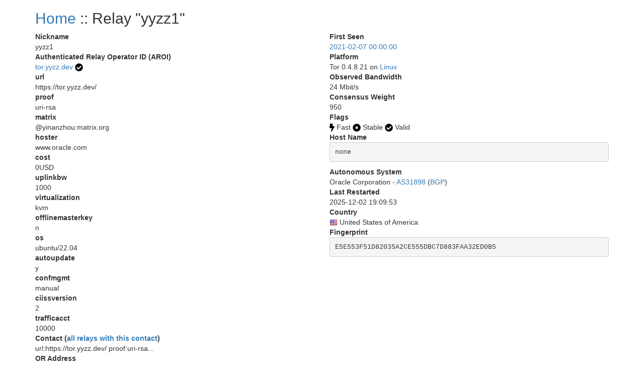

--- FILE ---
content_type: text/html; charset=utf-8
request_url: https://nusenu.github.io/OrNetStats/w/relay/E5E553F51D82035A2CE555DBC7D883FAA32ED0B5.html
body_size: 1499
content:
<!DOCTYPE html>
<html lang="en">
<head>
    <title>Tor Relays :: yyzz1</title>
    <meta name="description" content="Javascript-free Tor metrics.">
    <meta charset="utf-8">
    <meta name="viewport" content="width=device-width, initial-scale=1">
    <link rel="stylesheet" href="../static/css/bootstrap.min.css">
    <style>
		.circle {
			display: inline-block;
			vertical-align: middle;
			background: #999999;
			width: 7px;
			height: 7px;
			-moz-border-radius: 50%;
			-webkit-border-radius: 50%;
			border-radius: 50%;
		}

		.circle-online {
			background: #25d918;
		}

		.circle-offline {
			background: #ff1515;
		}
        .verified-hostname {
            color: #FE9F30;
        }
        .verified-hostname {
            color: #68b030;
        }
        .unverified-hostname {
            color: #FE9F30;
        }
	</style>
</head>
<body>
<div class="container">
<div id="content">
<h2><a href="../">Home</a> :: Relay "yyzz1"</h2>
<div class="row">
<div class="col-md-6">
<dl>
<dt>Nickname</dt>
<dd>yyzz1</dd>

<dt>Authenticated Relay Operator ID (AROI)</dt>
<dd><a href="https://nusenu.github.io/OrNetStats/tor.yyzz.dev.html">
tor.yyzz.dev</a>
<a href="https://tor.yyzz.dev/.well-known/tor-relay/rsa-fingerprint.txt">
<img src="../static/images/flags/valid.png"></a>
</dd>
<dt>url</dt>
<dd>https://tor.yyzz.dev/</dd>
<dt>proof</dt>
<dd>uri-rsa</dd>
<dt>matrix</dt>
<dd>@yinanzhou:matrix.org</dd>
<dt>hoster</dt>
<dd>www.oracle.com</dd>
<dt>cost</dt>
<dd>0USD</dd>
<dt>uplinkbw</dt>
<dd>1000</dd>
<dt>virtualization</dt>
<dd>kvm</dd>
<dt>offlinemasterkey</dt>
<dd>n</dd>
<dt>os</dt>
<dd>ubuntu/22.04</dd>
<dt>autoupdate</dt>
<dd>y</dd>
<dt>confmgmt</dt>
<dd>manual</dd>
<dt>ciissversion</dt>
<dd>2</dd>
<dt>trafficacct</dt>
<dd>10000</dd>
<dt>Contact
(<a href="../contact/a8cfff4b109abd9ab586589d137d4648.html">all relays with this contact</a>)</dt>
<dd>
url:https://tor.yyzz.dev/ proof:uri-rsa...</a></dd>
</dd>
<dt>OR Address</dt>
<dd><pre class="pre-scrollable">
129.159.42.2:443
[2603:c024:c00b:9131:c6a2:f3c3:d086:c8b8]
</pre></dd>


<dt>Dir Address</dt>
<dd>none</dd>
<dt>Exit Address</dt>
<dd>none</dd>
<dt>IPv4 Exit Policy Summary</dt>
<dd>
<pre class="pre-scrollable">reject: 
  1-65535
</pre>
</dd>

<dt>IPv6 Exit Policy Summary</dt>
<dd>
<pre>none</pre>
</dd>

<dt>Exit Policy</dt>
<dd><pre class="pre-scrollable">reject *:*
</pre></dd>
</dd>

<dt>Effective Family Members (<a href="../family/1b6a5a8720209cc41264d1e8e76ef912099ef5d90db36e72572fc0cc031919f1.html">view</a>)</dt>
<dd><pre class="pre-scrollable"><a href="4B95F93CDB16F1296F4A1333785C15F2EDAD83E0.html">4B95F93CDB16F1296F4A1333785C15F2EDAD83E0</a>
<a href="6FF69B7CBB0EB8B905F343AC6B1A3215471E4E42.html">6FF69B7CBB0EB8B905F343AC6B1A3215471E4E42</a>
<a href="E5E553F51D82035A2CE555DBC7D883FAA32ED0B5.html">E5E553F51D82035A2CE555DBC7D883FAA32ED0B5</a>
</pre></dd>

<dt>Alleged Family Members</dt>
<dd>
<pre class="pre-scrollable">none
</pre></dd>
</dl>
</div>
<div class="col-md-6">
<dl>

<dt>First Seen</dt>
<dd><a href="../first_seen/2021-02-07">2021-02-07 00:00:00</a></dd>

<dt>Platform</dt>
<dd> Tor 0.4.8.21
on
<a href='../osfam/Linux.html'>Linux</a>
</dd>

<dt>Observed Bandwidth</dt>
<dd>24 Mbit/s</dd>

<dt>Consensus Weight</dt>
<dd>950</dd>

<dt>Flags</dt>
<dd>
<img src="../static/images/flags/fast.png" title="Fast" alt="Fast"></a> Fast
<img src="../static/images/flags/stable.png" title="Stable" alt="Stable"></a> Stable
<img src="../static/images/flags/valid.png" title="Valid" alt="Valid"></a> Valid
</dd>



<dt>Host Name</dt>
<dd>
<pre>none</pre>
<dt>Autonomous System</dt>
<dd>
Oracle Corporation - 
<a href="../as_number/AS31898.html">AS31898</a>
(<a href='https://bgp.he.net/AS31898'>BGP</a>)
<dt>Last Restarted</dt>
<dd>2025-12-02 19:09:53</dd>

<dt>Country</dt>
<dd>
<a href="../country/us.html"><img src="../static/images/cc/us.png" title="United States of America" alt="United States of America"></a> United States of America
</dd>

<dt>Fingerprint</dt>
<dd><pre>E5E553F51D82035A2CE555DBC7D883FAA32ED0B5</pre></dd>

</dl>
</div>
</div>
</div>
</div>
</body>
<footer class="page-footer font-small">
<div class="footer-copyright text-center text-muted">
<p>generated with <a href="https://github.com/tempname1024/allium">allium</a> based templates</p>
</div>
</footer>
</html>
